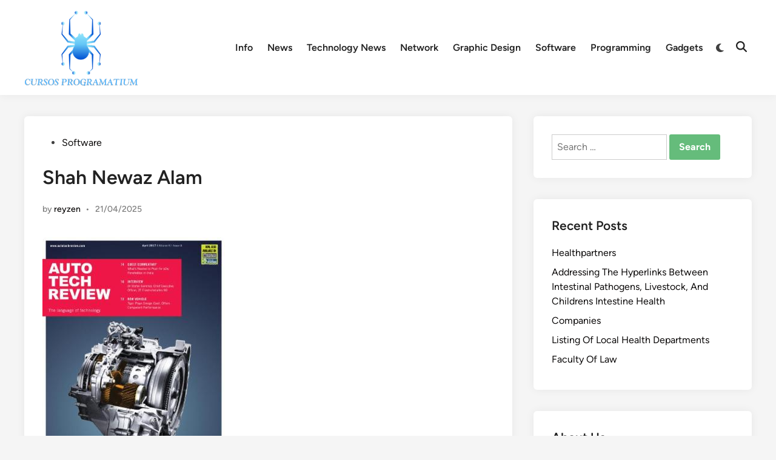

--- FILE ---
content_type: text/html; charset=UTF-8
request_url: https://cursos-programatium.com/shah-newaz-alam.html
body_size: 18957
content:
<!doctype html><html lang="en-US" prefix="og: https://ogp.me/ns#"><head><script data-no-optimize="1">var litespeed_docref=sessionStorage.getItem("litespeed_docref");litespeed_docref&&(Object.defineProperty(document,"referrer",{get:function(){return litespeed_docref}}),sessionStorage.removeItem("litespeed_docref"));</script> <meta charset="UTF-8"><meta name="viewport" content="width=device-width, initial-scale=1"><link rel="profile" href="https://gmpg.org/xfn/11"><title>Shah Newaz Alam - CP</title><meta name="description" content="In a time when persons are addicted to know-how, males of science announced that we are going to enter a time interval of solar storms that would trigger"/><meta name="robots" content="index, follow, max-snippet:-1, max-video-preview:-1, max-image-preview:large"/><link rel="canonical" href="https://cursos-programatium.com/shah-newaz-alam.html" /><meta property="og:locale" content="en_US" /><meta property="og:type" content="article" /><meta property="og:title" content="Shah Newaz Alam - CP" /><meta property="og:description" content="In a time when persons are addicted to know-how, males of science announced that we are going to enter a time interval of solar storms that would trigger" /><meta property="og:url" content="https://cursos-programatium.com/shah-newaz-alam.html" /><meta property="og:site_name" content="CP" /><meta property="article:tag" content="newaz" /><meta property="article:section" content="Software" /><meta property="og:image" content="https://cursos-programatium.com/wp-content/uploads/2023/09/180417091030_Auto_Tech_Review_-_April_2017.jpg" /><meta property="og:image:secure_url" content="https://cursos-programatium.com/wp-content/uploads/2023/09/180417091030_Auto_Tech_Review_-_April_2017.jpg" /><meta property="og:image:width" content="301" /><meta property="og:image:height" content="400" /><meta property="og:image:alt" content="&lt;h1&gt;Shah Newaz Alam&lt;/h1&gt;" /><meta property="og:image:type" content="image/jpeg" /><meta property="article:published_time" content="2025-04-21T13:55:50+07:00" /><meta name="twitter:card" content="summary_large_image" /><meta name="twitter:title" content="Shah Newaz Alam - CP" /><meta name="twitter:description" content="In a time when persons are addicted to know-how, males of science announced that we are going to enter a time interval of solar storms that would trigger" /><meta name="twitter:image" content="https://cursos-programatium.com/wp-content/uploads/2023/09/180417091030_Auto_Tech_Review_-_April_2017.jpg" /><meta name="twitter:label1" content="Written by" /><meta name="twitter:data1" content="reyzen" /><meta name="twitter:label2" content="Time to read" /><meta name="twitter:data2" content="2 minutes" /> <script type="application/ld+json" class="rank-math-schema-pro">{"@context":"https://schema.org","@graph":[{"@type":["Person","Organization"],"@id":"https://cursos-programatium.com/#person","name":"GH","logo":{"@type":"ImageObject","@id":"https://cursos-programatium.com/#logo","url":"https://cursos-programatium.com/wp-content/uploads/2025/02/cropped-cursos-programatium-150x127.png","contentUrl":"https://cursos-programatium.com/wp-content/uploads/2025/02/cropped-cursos-programatium-150x127.png","caption":"GH","inLanguage":"en-US"},"image":{"@type":"ImageObject","@id":"https://cursos-programatium.com/#logo","url":"https://cursos-programatium.com/wp-content/uploads/2025/02/cropped-cursos-programatium-150x127.png","contentUrl":"https://cursos-programatium.com/wp-content/uploads/2025/02/cropped-cursos-programatium-150x127.png","caption":"GH","inLanguage":"en-US"}},{"@type":"WebSite","@id":"https://cursos-programatium.com/#website","url":"https://cursos-programatium.com","name":"GH","publisher":{"@id":"https://cursos-programatium.com/#person"},"inLanguage":"en-US"},{"@type":"ImageObject","@id":"https://cursos-programatium.com/wp-content/uploads/2023/09/180417091030_Auto_Tech_Review_-_April_2017.jpg","url":"https://cursos-programatium.com/wp-content/uploads/2023/09/180417091030_Auto_Tech_Review_-_April_2017.jpg","width":"301","height":"400","inLanguage":"en-US"},{"@type":"WebPage","@id":"https://cursos-programatium.com/shah-newaz-alam.html#webpage","url":"https://cursos-programatium.com/shah-newaz-alam.html","name":"Shah Newaz Alam - CP","datePublished":"2025-04-21T13:55:50+07:00","dateModified":"2025-04-21T13:55:50+07:00","isPartOf":{"@id":"https://cursos-programatium.com/#website"},"primaryImageOfPage":{"@id":"https://cursos-programatium.com/wp-content/uploads/2023/09/180417091030_Auto_Tech_Review_-_April_2017.jpg"},"inLanguage":"en-US"},{"@type":"Person","@id":"https://cursos-programatium.com/author/reyzen","name":"reyzen","url":"https://cursos-programatium.com/author/reyzen","image":{"@type":"ImageObject","@id":"https://secure.gravatar.com/avatar/e9173cbd5af5c4be24e31a6c1af47462bd7e1546408d3c7d6bd70cbd9ae51842?s=96&amp;d=mm&amp;r=g","url":"https://secure.gravatar.com/avatar/e9173cbd5af5c4be24e31a6c1af47462bd7e1546408d3c7d6bd70cbd9ae51842?s=96&amp;d=mm&amp;r=g","caption":"reyzen","inLanguage":"en-US"}},{"@type":"BlogPosting","headline":"Shah Newaz Alam - CP","datePublished":"2025-04-21T13:55:50+07:00","dateModified":"2025-04-21T13:55:50+07:00","articleSection":"Software","author":{"@id":"https://cursos-programatium.com/author/reyzen","name":"reyzen"},"publisher":{"@id":"https://cursos-programatium.com/#person"},"description":"In a time when persons are addicted to know-how, males of science announced that we are going to enter a time interval of solar storms that would trigger","name":"Shah Newaz Alam - CP","@id":"https://cursos-programatium.com/shah-newaz-alam.html#richSnippet","isPartOf":{"@id":"https://cursos-programatium.com/shah-newaz-alam.html#webpage"},"image":{"@id":"https://cursos-programatium.com/wp-content/uploads/2023/09/180417091030_Auto_Tech_Review_-_April_2017.jpg"},"inLanguage":"en-US","mainEntityOfPage":{"@id":"https://cursos-programatium.com/shah-newaz-alam.html#webpage"}}]}</script> <link rel="alternate" type="application/rss+xml" title="CP &raquo; Feed" href="https://cursos-programatium.com/feed" /><link rel="alternate" title="oEmbed (JSON)" type="application/json+oembed" href="https://cursos-programatium.com/wp-json/oembed/1.0/embed?url=https%3A%2F%2Fcursos-programatium.com%2Fshah-newaz-alam.html" /><link rel="alternate" title="oEmbed (XML)" type="text/xml+oembed" href="https://cursos-programatium.com/wp-json/oembed/1.0/embed?url=https%3A%2F%2Fcursos-programatium.com%2Fshah-newaz-alam.html&#038;format=xml" /><style id='wp-img-auto-sizes-contain-inline-css'>img:is([sizes=auto i],[sizes^="auto," i]){contain-intrinsic-size:3000px 1500px}
/*# sourceURL=wp-img-auto-sizes-contain-inline-css */</style><link data-optimized="2" rel="stylesheet" href="https://cursos-programatium.com/wp-content/litespeed/css/e6cceecc6505f77b446f7aff95712c0a.css?ver=3a68b" /><style id='wp-emoji-styles-inline-css'>img.wp-smiley, img.emoji {
		display: inline !important;
		border: none !important;
		box-shadow: none !important;
		height: 1em !important;
		width: 1em !important;
		margin: 0 0.07em !important;
		vertical-align: -0.1em !important;
		background: none !important;
		padding: 0 !important;
	}
/*# sourceURL=wp-emoji-styles-inline-css */</style><style id='wp-block-tag-cloud-inline-css'>.wp-block-tag-cloud{box-sizing:border-box}.wp-block-tag-cloud.aligncenter{justify-content:center;text-align:center}.wp-block-tag-cloud a{display:inline-block;margin-right:5px}.wp-block-tag-cloud span{display:inline-block;margin-left:5px;text-decoration:none}:root :where(.wp-block-tag-cloud.is-style-outline){display:flex;flex-wrap:wrap;gap:1ch}:root :where(.wp-block-tag-cloud.is-style-outline a){border:1px solid;font-size:unset!important;margin-right:0;padding:1ch 2ch;text-decoration:none!important}
/*# sourceURL=https://cursos-programatium.com/wp-includes/blocks/tag-cloud/style.min.css */</style><style id='global-styles-inline-css'>:root{--wp--preset--aspect-ratio--square: 1;--wp--preset--aspect-ratio--4-3: 4/3;--wp--preset--aspect-ratio--3-4: 3/4;--wp--preset--aspect-ratio--3-2: 3/2;--wp--preset--aspect-ratio--2-3: 2/3;--wp--preset--aspect-ratio--16-9: 16/9;--wp--preset--aspect-ratio--9-16: 9/16;--wp--preset--color--black: #000000;--wp--preset--color--cyan-bluish-gray: #abb8c3;--wp--preset--color--white: #ffffff;--wp--preset--color--pale-pink: #f78da7;--wp--preset--color--vivid-red: #cf2e2e;--wp--preset--color--luminous-vivid-orange: #ff6900;--wp--preset--color--luminous-vivid-amber: #fcb900;--wp--preset--color--light-green-cyan: #7bdcb5;--wp--preset--color--vivid-green-cyan: #00d084;--wp--preset--color--pale-cyan-blue: #8ed1fc;--wp--preset--color--vivid-cyan-blue: #0693e3;--wp--preset--color--vivid-purple: #9b51e0;--wp--preset--gradient--vivid-cyan-blue-to-vivid-purple: linear-gradient(135deg,rgb(6,147,227) 0%,rgb(155,81,224) 100%);--wp--preset--gradient--light-green-cyan-to-vivid-green-cyan: linear-gradient(135deg,rgb(122,220,180) 0%,rgb(0,208,130) 100%);--wp--preset--gradient--luminous-vivid-amber-to-luminous-vivid-orange: linear-gradient(135deg,rgb(252,185,0) 0%,rgb(255,105,0) 100%);--wp--preset--gradient--luminous-vivid-orange-to-vivid-red: linear-gradient(135deg,rgb(255,105,0) 0%,rgb(207,46,46) 100%);--wp--preset--gradient--very-light-gray-to-cyan-bluish-gray: linear-gradient(135deg,rgb(238,238,238) 0%,rgb(169,184,195) 100%);--wp--preset--gradient--cool-to-warm-spectrum: linear-gradient(135deg,rgb(74,234,220) 0%,rgb(151,120,209) 20%,rgb(207,42,186) 40%,rgb(238,44,130) 60%,rgb(251,105,98) 80%,rgb(254,248,76) 100%);--wp--preset--gradient--blush-light-purple: linear-gradient(135deg,rgb(255,206,236) 0%,rgb(152,150,240) 100%);--wp--preset--gradient--blush-bordeaux: linear-gradient(135deg,rgb(254,205,165) 0%,rgb(254,45,45) 50%,rgb(107,0,62) 100%);--wp--preset--gradient--luminous-dusk: linear-gradient(135deg,rgb(255,203,112) 0%,rgb(199,81,192) 50%,rgb(65,88,208) 100%);--wp--preset--gradient--pale-ocean: linear-gradient(135deg,rgb(255,245,203) 0%,rgb(182,227,212) 50%,rgb(51,167,181) 100%);--wp--preset--gradient--electric-grass: linear-gradient(135deg,rgb(202,248,128) 0%,rgb(113,206,126) 100%);--wp--preset--gradient--midnight: linear-gradient(135deg,rgb(2,3,129) 0%,rgb(40,116,252) 100%);--wp--preset--font-size--small: 13px;--wp--preset--font-size--medium: 20px;--wp--preset--font-size--large: 36px;--wp--preset--font-size--x-large: 42px;--wp--preset--spacing--20: 0.44rem;--wp--preset--spacing--30: 0.67rem;--wp--preset--spacing--40: 1rem;--wp--preset--spacing--50: 1.5rem;--wp--preset--spacing--60: 2.25rem;--wp--preset--spacing--70: 3.38rem;--wp--preset--spacing--80: 5.06rem;--wp--preset--shadow--natural: 6px 6px 9px rgba(0, 0, 0, 0.2);--wp--preset--shadow--deep: 12px 12px 50px rgba(0, 0, 0, 0.4);--wp--preset--shadow--sharp: 6px 6px 0px rgba(0, 0, 0, 0.2);--wp--preset--shadow--outlined: 6px 6px 0px -3px rgb(255, 255, 255), 6px 6px rgb(0, 0, 0);--wp--preset--shadow--crisp: 6px 6px 0px rgb(0, 0, 0);}:where(.is-layout-flex){gap: 0.5em;}:where(.is-layout-grid){gap: 0.5em;}body .is-layout-flex{display: flex;}.is-layout-flex{flex-wrap: wrap;align-items: center;}.is-layout-flex > :is(*, div){margin: 0;}body .is-layout-grid{display: grid;}.is-layout-grid > :is(*, div){margin: 0;}:where(.wp-block-columns.is-layout-flex){gap: 2em;}:where(.wp-block-columns.is-layout-grid){gap: 2em;}:where(.wp-block-post-template.is-layout-flex){gap: 1.25em;}:where(.wp-block-post-template.is-layout-grid){gap: 1.25em;}.has-black-color{color: var(--wp--preset--color--black) !important;}.has-cyan-bluish-gray-color{color: var(--wp--preset--color--cyan-bluish-gray) !important;}.has-white-color{color: var(--wp--preset--color--white) !important;}.has-pale-pink-color{color: var(--wp--preset--color--pale-pink) !important;}.has-vivid-red-color{color: var(--wp--preset--color--vivid-red) !important;}.has-luminous-vivid-orange-color{color: var(--wp--preset--color--luminous-vivid-orange) !important;}.has-luminous-vivid-amber-color{color: var(--wp--preset--color--luminous-vivid-amber) !important;}.has-light-green-cyan-color{color: var(--wp--preset--color--light-green-cyan) !important;}.has-vivid-green-cyan-color{color: var(--wp--preset--color--vivid-green-cyan) !important;}.has-pale-cyan-blue-color{color: var(--wp--preset--color--pale-cyan-blue) !important;}.has-vivid-cyan-blue-color{color: var(--wp--preset--color--vivid-cyan-blue) !important;}.has-vivid-purple-color{color: var(--wp--preset--color--vivid-purple) !important;}.has-black-background-color{background-color: var(--wp--preset--color--black) !important;}.has-cyan-bluish-gray-background-color{background-color: var(--wp--preset--color--cyan-bluish-gray) !important;}.has-white-background-color{background-color: var(--wp--preset--color--white) !important;}.has-pale-pink-background-color{background-color: var(--wp--preset--color--pale-pink) !important;}.has-vivid-red-background-color{background-color: var(--wp--preset--color--vivid-red) !important;}.has-luminous-vivid-orange-background-color{background-color: var(--wp--preset--color--luminous-vivid-orange) !important;}.has-luminous-vivid-amber-background-color{background-color: var(--wp--preset--color--luminous-vivid-amber) !important;}.has-light-green-cyan-background-color{background-color: var(--wp--preset--color--light-green-cyan) !important;}.has-vivid-green-cyan-background-color{background-color: var(--wp--preset--color--vivid-green-cyan) !important;}.has-pale-cyan-blue-background-color{background-color: var(--wp--preset--color--pale-cyan-blue) !important;}.has-vivid-cyan-blue-background-color{background-color: var(--wp--preset--color--vivid-cyan-blue) !important;}.has-vivid-purple-background-color{background-color: var(--wp--preset--color--vivid-purple) !important;}.has-black-border-color{border-color: var(--wp--preset--color--black) !important;}.has-cyan-bluish-gray-border-color{border-color: var(--wp--preset--color--cyan-bluish-gray) !important;}.has-white-border-color{border-color: var(--wp--preset--color--white) !important;}.has-pale-pink-border-color{border-color: var(--wp--preset--color--pale-pink) !important;}.has-vivid-red-border-color{border-color: var(--wp--preset--color--vivid-red) !important;}.has-luminous-vivid-orange-border-color{border-color: var(--wp--preset--color--luminous-vivid-orange) !important;}.has-luminous-vivid-amber-border-color{border-color: var(--wp--preset--color--luminous-vivid-amber) !important;}.has-light-green-cyan-border-color{border-color: var(--wp--preset--color--light-green-cyan) !important;}.has-vivid-green-cyan-border-color{border-color: var(--wp--preset--color--vivid-green-cyan) !important;}.has-pale-cyan-blue-border-color{border-color: var(--wp--preset--color--pale-cyan-blue) !important;}.has-vivid-cyan-blue-border-color{border-color: var(--wp--preset--color--vivid-cyan-blue) !important;}.has-vivid-purple-border-color{border-color: var(--wp--preset--color--vivid-purple) !important;}.has-vivid-cyan-blue-to-vivid-purple-gradient-background{background: var(--wp--preset--gradient--vivid-cyan-blue-to-vivid-purple) !important;}.has-light-green-cyan-to-vivid-green-cyan-gradient-background{background: var(--wp--preset--gradient--light-green-cyan-to-vivid-green-cyan) !important;}.has-luminous-vivid-amber-to-luminous-vivid-orange-gradient-background{background: var(--wp--preset--gradient--luminous-vivid-amber-to-luminous-vivid-orange) !important;}.has-luminous-vivid-orange-to-vivid-red-gradient-background{background: var(--wp--preset--gradient--luminous-vivid-orange-to-vivid-red) !important;}.has-very-light-gray-to-cyan-bluish-gray-gradient-background{background: var(--wp--preset--gradient--very-light-gray-to-cyan-bluish-gray) !important;}.has-cool-to-warm-spectrum-gradient-background{background: var(--wp--preset--gradient--cool-to-warm-spectrum) !important;}.has-blush-light-purple-gradient-background{background: var(--wp--preset--gradient--blush-light-purple) !important;}.has-blush-bordeaux-gradient-background{background: var(--wp--preset--gradient--blush-bordeaux) !important;}.has-luminous-dusk-gradient-background{background: var(--wp--preset--gradient--luminous-dusk) !important;}.has-pale-ocean-gradient-background{background: var(--wp--preset--gradient--pale-ocean) !important;}.has-electric-grass-gradient-background{background: var(--wp--preset--gradient--electric-grass) !important;}.has-midnight-gradient-background{background: var(--wp--preset--gradient--midnight) !important;}.has-small-font-size{font-size: var(--wp--preset--font-size--small) !important;}.has-medium-font-size{font-size: var(--wp--preset--font-size--medium) !important;}.has-large-font-size{font-size: var(--wp--preset--font-size--large) !important;}.has-x-large-font-size{font-size: var(--wp--preset--font-size--x-large) !important;}
/*# sourceURL=global-styles-inline-css */</style><style id='classic-theme-styles-inline-css'>/*! This file is auto-generated */
.wp-block-button__link{color:#fff;background-color:#32373c;border-radius:9999px;box-shadow:none;text-decoration:none;padding:calc(.667em + 2px) calc(1.333em + 2px);font-size:1.125em}.wp-block-file__button{background:#32373c;color:#fff;text-decoration:none}
/*# sourceURL=/wp-includes/css/classic-themes.min.css */</style> <script type="litespeed/javascript" data-src="https://cursos-programatium.com/wp-includes/js/jquery/jquery.min.js?ver=3.7.1" id="jquery-core-js"></script> <link rel="https://api.w.org/" href="https://cursos-programatium.com/wp-json/" /><link rel="alternate" title="JSON" type="application/json" href="https://cursos-programatium.com/wp-json/wp/v2/posts/3668" /><link rel="EditURI" type="application/rsd+xml" title="RSD" href="https://cursos-programatium.com/xmlrpc.php?rsd" /><meta name="generator" content="WordPress 6.9" /><link rel='shortlink' href='https://cursos-programatium.com/?p=3668' /><style type="text/css" id="hybridmag-custom-css">/* Custom CSS */
            :root {  }</style><link rel="icon" href="https://cursos-programatium.com/wp-content/uploads/2025/02/cursos-programatium-150x150.png" sizes="32x32" /><link rel="icon" href="https://cursos-programatium.com/wp-content/uploads/2025/02/cursos-programatium.png" sizes="192x192" /><link rel="apple-touch-icon" href="https://cursos-programatium.com/wp-content/uploads/2025/02/cursos-programatium.png" /><meta name="msapplication-TileImage" content="https://cursos-programatium.com/wp-content/uploads/2025/02/cursos-programatium.png" /></head><body class="wp-singular post-template-default single single-post postid-3668 single-format-standard wp-custom-logo wp-embed-responsive wp-theme-hybridmag hybridmag-wide hm-cl-sep hm-right-sidebar th-hm-es hm-h-de hm-footer-cols-3"><div id="page" class="site"><a class="skip-link screen-reader-text" href="#primary">Skip to content</a><header id="masthead" class="site-header hide-header-search"><div class="hm-header-inner-wrapper"><div class="hm-header-inner hm-container"><div class="hm-header-inner-left"></div><div class="site-branding-container"><div class="site-logo hm-light-mode-logo">
<a href="https://cursos-programatium.com/" class="custom-logo-link" rel="home"><img data-lazyloaded="1" src="[data-uri]" width="190" height="127" data-src="https://cursos-programatium.com/wp-content/uploads/2025/02/cropped-cursos-programatium.png" class="custom-logo" alt="CP" decoding="async" /></a></div><div class="site-branding"></div></div><nav id="site-navigation" class="main-navigation hm-menu desktop-only"><div class="menu-secondary-menu-container"><ul id="primary-menu" class="menu"><li id="menu-item-10010772" class="menu-item menu-item-type-taxonomy menu-item-object-category menu-item-10010772"><a href="https://cursos-programatium.com/category/info">Info</a></li><li id="menu-item-10010773" class="menu-item menu-item-type-taxonomy menu-item-object-category menu-item-10010773"><a href="https://cursos-programatium.com/category/news">News</a></li><li id="menu-item-10010774" class="menu-item menu-item-type-taxonomy menu-item-object-category menu-item-10010774"><a href="https://cursos-programatium.com/category/technology-news">Technology News</a></li><li id="menu-item-10010775" class="menu-item menu-item-type-taxonomy menu-item-object-category menu-item-10010775"><a href="https://cursos-programatium.com/category/network">Network</a></li><li id="menu-item-10010776" class="menu-item menu-item-type-taxonomy menu-item-object-category menu-item-10010776"><a href="https://cursos-programatium.com/category/graphic-design">Graphic Design</a></li><li id="menu-item-10010777" class="menu-item menu-item-type-taxonomy menu-item-object-category current-post-ancestor current-menu-parent current-post-parent menu-item-10010777"><a href="https://cursos-programatium.com/category/software">Software</a></li><li id="menu-item-10010778" class="menu-item menu-item-type-taxonomy menu-item-object-category menu-item-10010778"><a href="https://cursos-programatium.com/category/programming">Programming</a></li><li id="menu-item-10010779" class="menu-item menu-item-type-taxonomy menu-item-object-category menu-item-10010779"><a href="https://cursos-programatium.com/category/gadgets">Gadgets</a></li></ul></div></nav><div class="hm-header-gadgets"><div class="hm-light-dark-switch">
<button
class="hm-light-dark-toggle"
data-dark-text="Switch to dark mode"
data-light-text="Switch to light mode"
>
<span class="screen-reader-text">Switch to dark mode</span>
<span class="hm-light-icon">
<svg aria-hidden="true" role="img" focusable="false" xmlns="http://www.w3.org/2000/svg" width="1em" height="1em" viewBox="0 0 512 512" class="hm-svg-icon"><path d="M256 0c-13.3 0-24 10.7-24 24l0 64c0 13.3 10.7 24 24 24s24-10.7 24-24l0-64c0-13.3-10.7-24-24-24zm0 400c-13.3 0-24 10.7-24 24l0 64c0 13.3 10.7 24 24 24s24-10.7 24-24l0-64c0-13.3-10.7-24-24-24zM488 280c13.3 0 24-10.7 24-24s-10.7-24-24-24l-64 0c-13.3 0-24 10.7-24 24s10.7 24 24 24l64 0zM112 256c0-13.3-10.7-24-24-24l-64 0c-13.3 0-24 10.7-24 24s10.7 24 24 24l64 0c13.3 0 24-10.7 24-24zM437 108.9c9.4-9.4 9.4-24.6 0-33.9s-24.6-9.4-33.9 0l-45.3 45.3c-9.4 9.4-9.4 24.6 0 33.9s24.6 9.4 33.9 0L437 108.9zM154.2 357.8c-9.4-9.4-24.6-9.4-33.9 0L75 403.1c-9.4 9.4-9.4 24.6 0 33.9s24.6 9.4 33.9 0l45.3-45.3c9.4-9.4 9.4-24.6 0-33.9zM403.1 437c9.4 9.4 24.6 9.4 33.9 0s9.4-24.6 0-33.9l-45.3-45.3c-9.4-9.4-24.6-9.4-33.9 0s-9.4 24.6 0 33.9L403.1 437zM154.2 154.2c9.4-9.4 9.4-24.6 0-33.9L108.9 75c-9.4-9.4-24.6-9.4-33.9 0s-9.4 24.6 0 33.9l45.3 45.3c9.4 9.4 24.6 9.4 33.9 0zM256 368a112 112 0 1 0 0-224 112 112 0 1 0 0 224z"></path></svg>                    </span>
<span class="hm-dark-icon">
<svg aria-hidden="true" role="img" focusable="false" xmlns="http://www.w3.org/2000/svg" width="1em" height="1em" viewBox="0 0 512 512" class="hm-svg-icon"><path d="M223.5 32C100 32 0 132.3 0 256S100 480 223.5 480c60.6 0 115.5-24.2 155.8-63.4c5-4.9 6.3-12.5 3.1-18.7s-10.1-9.7-17-8.5c-9.8 1.7-19.8 2.6-30.1 2.6c-96.9 0-175.5-78.8-175.5-176c0-65.8 36-123.1 89.3-153.3c6.1-3.5 9.2-10.5 7.7-17.3s-7.3-11.9-14.3-12.5c-6.3-.5-12.6-.8-19-.8z" /></svg>                    </span>
</button></div><div class="hm-search-container">
<button
class="hm-search-toggle"
aria-expanded="false"
data-open-text="Open Search"
data-close-text="Close Search"
>
<span class="screen-reader-text">Open Search</span>
<span class="hm-search-icon"><svg aria-hidden="true" role="img" focusable="false" xmlns="http://www.w3.org/2000/svg" width="1em" height="1em" viewbox="0 0 512 512" class="hm-svg-icon"><path d="M416 208c0 45.9-14.9 88.3-40 122.7L502.6 457.4c12.5 12.5 12.5 32.8 0 45.3s-32.8 12.5-45.3 0L330.7 376c-34.4 25.2-76.8 40-122.7 40C93.1 416 0 322.9 0 208S93.1 0 208 0S416 93.1 416 208zM208 352a144 144 0 1 0 0-288 144 144 0 1 0 0 288z" /></svg></span>
<span class="hm-close-icon"><svg aria-hidden="true" role="img" focusable="false" xmlns="http://www.w3.org/2000/svg" width="1em" height="1em" viewBox="0 0 384 512" class="hm-svg-icon"><path d="M342.6 150.6c12.5-12.5 12.5-32.8 0-45.3s-32.8-12.5-45.3 0L192 210.7 86.6 105.4c-12.5-12.5-32.8-12.5-45.3 0s-12.5 32.8 0 45.3L146.7 256 41.4 361.4c-12.5 12.5-12.5 32.8 0 45.3s32.8 12.5 45.3 0L192 301.3 297.4 406.6c12.5 12.5 32.8 12.5 45.3 0s12.5-32.8 0-45.3L237.3 256 342.6 150.6z" /></svg></span>
</button><div class="hm-search-box" aria-expanded="false"><form role="search" method="get" class="search-form" action="https://cursos-programatium.com/">
<label>
<span class="screen-reader-text">Search for:</span>
<input type="search" class="search-field" placeholder="Search &hellip;" value="" name="s" />
</label>
<input type="submit" class="search-submit" value="Search" /></form></div></div></div><div class="hm-header-inner-right"></div>
<button class="hm-mobile-menu-toggle">
<span class="screen-reader-text">Main Menu</span>
<svg aria-hidden="true" role="img" focusable="false" xmlns="http://www.w3.org/2000/svg" width="1em" height="1em" viewBox="0 0 448 512" class="hm-svg-icon"><path d="M0 96C0 78.3 14.3 64 32 64H416c17.7 0 32 14.3 32 32s-14.3 32-32 32H32C14.3 128 0 113.7 0 96zM0 256c0-17.7 14.3-32 32-32H416c17.7 0 32 14.3 32 32s-14.3 32-32 32H32c-17.7 0-32-14.3-32-32zM448 416c0 17.7-14.3 32-32 32H32c-17.7 0-32-14.3-32-32s14.3-32 32-32H416c17.7 0 32 14.3 32 32z" /></svg>        </button></div></div></header><div id="content" class="site-content"><div class="content-area hm-container"><main id="primary" class="site-main"><article id="post-3668" class="post-3668 post type-post status-publish format-standard has-post-thumbnail hentry category-software tag-newaz hm-entry-single"><header class="entry-header">
<span class="cat-links"><span class="screen-reader-text">Posted in</span><ul class="post-categories"><li><a href="https://cursos-programatium.com/category/software" class="cat-1309" rel="category" >Software</a></li></ul></span><h1 class="entry-title"><h1>Shah Newaz Alam</h1></h1><div class="entry-meta"><span class="byline">by <span class="author vcard"><a class="url fn n" href="https://cursos-programatium.com/author/reyzen">reyzen</a></span></span><span class="hm-meta-sep">•</span><span class="posted-on"><a href="https://cursos-programatium.com/shah-newaz-alam.html" rel="bookmark"><time class="entry-date published updated" datetime="2025-04-21T13:55:50+07:00">21/04/2025</time></a></span></div></header><div class="post-thumbnail">
<img data-lazyloaded="1" src="[data-uri]" width="301" height="400" data-src="https://cursos-programatium.com/wp-content/uploads/2023/09/180417091030_Auto_Tech_Review_-_April_2017.jpg" class="attachment-hybridmag-featured-image size-hybridmag-featured-image wp-post-image" alt="" decoding="async" fetchpriority="high" data-srcset="https://cursos-programatium.com/wp-content/uploads/2023/09/180417091030_Auto_Tech_Review_-_April_2017.jpg 301w, https://cursos-programatium.com/wp-content/uploads/2023/09/180417091030_Auto_Tech_Review_-_April_2017-226x300.jpg 226w" data-sizes="(max-width: 301px) 100vw, 301px" /></div><div class="entry-content"><p><img data-lazyloaded="1" src="[data-uri]" decoding="async" class='aligncenter' style='display: block;margin-left:auto;margin-right:auto;' data-src="https://www.telegraph.co.uk/content/dam/technology/2017/05/18/First-telegraph_1_trans_NvBQzQNjv4BqEzw5OF8VsBey80ir11mphji-T4priTdNmLS_IH9bcaA.jpg" width="1007px" alt="technology articles"><br />In a time when persons are addicted to know-how, males of science announced that we are going to enter a time interval of solar storms that would trigger international chaos. Internet apps allow companies to automate their various time consuming and repetitive administration duties and gives them extra time to focus on a lot important business issues. Now with digital cameras, the photographs can last a lifetime. With the ability to rapidly share and course of info, and effectively perform in-depth research, most of us may surprise how businesses ever managed without the existence of the computer and the web.</p><p>Find out all about this job as a career choice in our articles. That is the place you will find know-how management &#8211; at the place where business and know-how intersect. A senior software developer, Anju&#8217;s profile is a compilation of articles which might be mainly to do with science, know-how, animals, leisure, and recipes.</p><p>With using their netbooks or cellular devices and an effective connection, a worker can simply focus on issues referring to business with a coworker as he takes the train dwelling. Each individual could be part of the virtual world by way of the Web and its know-how.</p><p>With a robust technical background, he has written a justifiable share of articles on know-how. The articles included herein relate to career choices and job opportunities. This is one reason why many consumers who&#8217;re in search of the real low down on expertise products and gadgets start looking for new know-how articles as an alternative of blogs.</p><p>With the variation of technological gadgets, the enterprise to enterprise communication is more strong and effective than ever. Your job description might embody everything from establishing a business plan to overseeing community safety to directing Internet operations.<br />It is without doubt one of the most effective platforms for communication and the largest base of data present immediately. As well as, expertise ensures clarity, in each audio and visual techniques, thus one can get pleasure from every space of communication.</p><h2>Information Storage</h2><p>We live sooner or later and there are new units, devices and smart computer systems coming virtually each day of our lives. The growth of e-commerce and Wi-Fi has created wonderful job opportunities for those who can handle enterprise and technology successfully. So technology has brought this alteration within the artwork employees to show their skills and talent to people from anyplace on this planet.</p><p>In today&#8217;s quick-paced world, technology is a lifestyle, and as a way to sustain, it&#8217;s essential to bear in mind. The event of excessive know-how together with pc know-how&#8217;s Web and the phone has helped conquer communication barriers and bridge the gap between individuals all around the world.</p><div style='text-align:center'></div><p></p><h2>The Rise Of Technology</h2><p>Expertise has created a myriad of the way of communicating simply and efficiently. Know-how refers the information and utilization of instruments, techniques and programs in order to serve a bigger objective like solving problems or making life simpler and higher. Net apps can help companies in staying related with their prospects and gives them with a much better and efficient communication link.</p><p>So, artists determined to current their art online with the help of web. Effective Functions: This are highly effective in managing numerous elements of a enterprise. Environmental science deals with the research of various techniques of the ecosystem, in addition to understanding the impact of human activities.</p></div><footer class="entry-footer"><div class="hm-tag-list"><span class="hm-tagged">Tagged</span><span class="tags-links hm-tags-links"><a href="https://cursos-programatium.com/tag/newaz" rel="tag">newaz</a></span></div></footer><div class="hm-author-bio"><div class="hm-author-image">
<a href="https://cursos-programatium.com/author/reyzen" rel="author">
<img data-lazyloaded="1" src="[data-uri]" alt='' data-src='https://secure.gravatar.com/avatar/e9173cbd5af5c4be24e31a6c1af47462bd7e1546408d3c7d6bd70cbd9ae51842?s=80&#038;d=mm&#038;r=g' data-srcset='https://secure.gravatar.com/avatar/e9173cbd5af5c4be24e31a6c1af47462bd7e1546408d3c7d6bd70cbd9ae51842?s=160&#038;d=mm&#038;r=g 2x' class='avatar avatar-80 photo' height='80' width='80' decoding='async'/>            </a></div><div class="hm-author-content"><div class="hm-author-name"><a href="https://cursos-programatium.com/author/reyzen" rel="author">reyzen</a></div><div class="hm-author-description"></div>
<a class="hm-author-link" href="https://cursos-programatium.com/author/reyzen" rel="author">
More by reyzen        </a></div></div></article><nav class="navigation post-navigation" aria-label="Posts"><h2 class="screen-reader-text">Post navigation</h2><div class="nav-links"><div class="nav-previous"><a href="https://cursos-programatium.com/the-future-of-healthcare-2.html" rel="prev"><span class="posts-nav-text" aria-hidden="true">Previous Article</span> <span class="screen-reader-text">Previous article:</span> <br/><span class="post-title"><h1>The Future Of Healthcare</h1></span></a></div><div class="nav-next"><a href="https://cursos-programatium.com/benefits-of-future-technology.html" rel="next"><span class="posts-nav-text" aria-hidden="true">Next Article</span> <span class="screen-reader-text">Next article:</span> <br/><span class="post-title"><h1>Benefits Of Future Technology</h1></span></a></div></div></nav></main><aside id="secondary" class="widget-area"><section id="search-2" class="widget widget_search"><form role="search" method="get" class="search-form" action="https://cursos-programatium.com/">
<label>
<span class="screen-reader-text">Search for:</span>
<input type="search" class="search-field" placeholder="Search &hellip;" value="" name="s" />
</label>
<input type="submit" class="search-submit" value="Search" /></form></section><section id="recent-posts-2" class="widget widget_recent_entries"><h2 class="widget-title">Recent Posts</h2><ul><li>
<a href="https://cursos-programatium.com/healthpartners-2.html">Healthpartners</a></li><li>
<a href="https://cursos-programatium.com/addressing-the-hyperlinks-between-intestinal-pathogens-livestock-and-childrens-intestine-health.html">Addressing The Hyperlinks Between Intestinal Pathogens, Livestock, And Childrens Intestine Health</a></li><li>
<a href="https://cursos-programatium.com/companies.html">Companies</a></li><li>
<a href="https://cursos-programatium.com/listing-of-local-health-departments.html">Listing Of Local Health Departments</a></li><li>
<a href="https://cursos-programatium.com/faculty-of-law.html">Faculty Of Law</a></li></ul></section><section id="nav_menu-2" class="widget widget_nav_menu"><h2 class="widget-title">About Us</h2><div class="menu-about-us-container"><ul id="menu-about-us" class="menu"><li id="menu-item-10094" class="menu-item menu-item-type-post_type menu-item-object-page menu-item-10094"><a href="https://cursos-programatium.com/sitemap">Sitemap</a></li><li id="menu-item-10095" class="menu-item menu-item-type-post_type menu-item-object-page menu-item-10095"><a href="https://cursos-programatium.com/disclosure-policy">Disclosure Policy</a></li><li id="menu-item-10096" class="menu-item menu-item-type-post_type menu-item-object-page menu-item-10096"><a href="https://cursos-programatium.com/contact-us">Contact Us</a></li></ul></div></section><section id="block-3" class="widget widget_block widget_tag_cloud"><p class="wp-block-tag-cloud"><a href="https://cursos-programatium.com/tag/about" class="tag-cloud-link tag-link-177 tag-link-position-1" style="font-size: 8.6034482758621pt;" aria-label="about (15 items)">about</a>
<a href="https://cursos-programatium.com/tag/articles" class="tag-cloud-link tag-link-73 tag-link-position-2" style="font-size: 12.344827586207pt;" aria-label="articles (31 items)">articles</a>
<a href="https://cursos-programatium.com/tag/automotive" class="tag-cloud-link tag-link-323 tag-link-position-3" style="font-size: 12.344827586207pt;" aria-label="automotive (31 items)">automotive</a>
<a href="https://cursos-programatium.com/tag/beauty" class="tag-cloud-link tag-link-334 tag-link-position-4" style="font-size: 8pt;" aria-label="Beauty (13 items)">Beauty</a>
<a href="https://cursos-programatium.com/tag/business" class="tag-cloud-link tag-link-320 tag-link-position-5" style="font-size: 19.586206896552pt;" aria-label="business (129 items)">business</a>
<a href="https://cursos-programatium.com/tag/college" class="tag-cloud-link tag-link-326 tag-link-position-6" style="font-size: 11.741379310345pt;" aria-label="college (28 items)">college</a>
<a href="https://cursos-programatium.com/tag/computer" class="tag-cloud-link tag-link-94 tag-link-position-7" style="font-size: 10.051724137931pt;" aria-label="computer (20 items)">computer</a>
<a href="https://cursos-programatium.com/tag/definition" class="tag-cloud-link tag-link-194 tag-link-position-8" style="font-size: 8.3620689655172pt;" aria-label="definition (14 items)">definition</a>
<a href="https://cursos-programatium.com/tag/education" class="tag-cloud-link tag-link-331 tag-link-position-9" style="font-size: 13.551724137931pt;" aria-label="education (40 items)">education</a>
<a href="https://cursos-programatium.com/tag/estate" class="tag-cloud-link tag-link-451 tag-link-position-10" style="font-size: 12.706896551724pt;" aria-label="estate (34 items)">estate</a>
<a href="https://cursos-programatium.com/tag/evaluation" class="tag-cloud-link tag-link-281 tag-link-position-11" style="font-size: 8.3620689655172pt;" aria-label="evaluation (14 items)">evaluation</a>
<a href="https://cursos-programatium.com/tag/expertise" class="tag-cloud-link tag-link-75 tag-link-position-12" style="font-size: 17.655172413793pt;" aria-label="expertise (88 items)">expertise</a>
<a href="https://cursos-programatium.com/tag/faculty" class="tag-cloud-link tag-link-441 tag-link-position-13" style="font-size: 8pt;" aria-label="faculty (13 items)">faculty</a>
<a href="https://cursos-programatium.com/tag/fashion" class="tag-cloud-link tag-link-362 tag-link-position-14" style="font-size: 13.793103448276pt;" aria-label="fashion (42 items)">fashion</a>
<a href="https://cursos-programatium.com/tag/fashionable" class="tag-cloud-link tag-link-215 tag-link-position-15" style="font-size: 8.9655172413793pt;" aria-label="fashionable (16 items)">fashionable</a>
<a href="https://cursos-programatium.com/tag/future" class="tag-cloud-link tag-link-258 tag-link-position-16" style="font-size: 11.137931034483pt;" aria-label="future (25 items)">future</a>
<a href="https://cursos-programatium.com/tag/hardware" class="tag-cloud-link tag-link-142 tag-link-position-17" style="font-size: 13.672413793103pt;" aria-label="hardware (41 items)">hardware</a>
<a href="https://cursos-programatium.com/tag/headlines" class="tag-cloud-link tag-link-357 tag-link-position-18" style="font-size: 8.9655172413793pt;" aria-label="headlines (16 items)">headlines</a>
<a href="https://cursos-programatium.com/tag/health" class="tag-cloud-link tag-link-184 tag-link-position-19" style="font-size: 17.775862068966pt;" aria-label="health (90 items)">health</a>
<a href="https://cursos-programatium.com/tag/house" class="tag-cloud-link tag-link-425 tag-link-position-20" style="font-size: 11.98275862069pt;" aria-label="house (29 items)">house</a>
<a href="https://cursos-programatium.com/tag/ideas" class="tag-cloud-link tag-link-367 tag-link-position-21" style="font-size: 10.534482758621pt;" aria-label="ideas (22 items)">ideas</a>
<a href="https://cursos-programatium.com/tag/improvement" class="tag-cloud-link tag-link-120 tag-link-position-22" style="font-size: 12.344827586207pt;" aria-label="improvement (31 items)">improvement</a>
<a href="https://cursos-programatium.com/tag/industry" class="tag-cloud-link tag-link-328 tag-link-position-23" style="font-size: 8.9655172413793pt;" aria-label="industry (16 items)">industry</a>
<a href="https://cursos-programatium.com/tag/information" class="tag-cloud-link tag-link-197 tag-link-position-24" style="font-size: 13.551724137931pt;" aria-label="information (40 items)">information</a>
<a href="https://cursos-programatium.com/tag/jewellery" class="tag-cloud-link tag-link-1699 tag-link-position-25" style="font-size: 9.5689655172414pt;" aria-label="jewellery (18 items)">jewellery</a>
<a href="https://cursos-programatium.com/tag/knowhow" class="tag-cloud-link tag-link-97 tag-link-position-26" style="font-size: 17.051724137931pt;" aria-label="knowhow (79 items)">knowhow</a>
<a href="https://cursos-programatium.com/tag/laptop" class="tag-cloud-link tag-link-234 tag-link-position-27" style="font-size: 11.379310344828pt;" aria-label="laptop (26 items)">laptop</a>
<a href="https://cursos-programatium.com/tag/latest" class="tag-cloud-link tag-link-254 tag-link-position-28" style="font-size: 15pt;" aria-label="latest (53 items)">latest</a>
<a href="https://cursos-programatium.com/tag/leisure" class="tag-cloud-link tag-link-373 tag-link-position-29" style="font-size: 11.620689655172pt;" aria-label="leisure (27 items)">leisure</a>
<a href="https://cursos-programatium.com/tag/market" class="tag-cloud-link tag-link-1005 tag-link-position-30" style="font-size: 8.3620689655172pt;" aria-label="market (14 items)">market</a>
<a href="https://cursos-programatium.com/tag/media" class="tag-cloud-link tag-link-437 tag-link-position-31" style="font-size: 8pt;" aria-label="media (13 items)">media</a>
<a href="https://cursos-programatium.com/tag/modern" class="tag-cloud-link tag-link-100 tag-link-position-32" style="font-size: 8.3620689655172pt;" aria-label="modern (14 items)">modern</a>
<a href="https://cursos-programatium.com/tag/newest" class="tag-cloud-link tag-link-691 tag-link-position-33" style="font-size: 13.672413793103pt;" aria-label="newest (41 items)">newest</a>
<a href="https://cursos-programatium.com/tag/online" class="tag-cloud-link tag-link-336 tag-link-position-34" style="font-size: 15.965517241379pt;" aria-label="online (63 items)">online</a>
<a href="https://cursos-programatium.com/tag/science" class="tag-cloud-link tag-link-72 tag-link-position-35" style="font-size: 15.844827586207pt;" aria-label="science (62 items)">science</a>
<a href="https://cursos-programatium.com/tag/small" class="tag-cloud-link tag-link-407 tag-link-position-36" style="font-size: 8.9655172413793pt;" aria-label="small (16 items)">small</a>
<a href="https://cursos-programatium.com/tag/social" class="tag-cloud-link tag-link-211 tag-link-position-37" style="font-size: 8.6034482758621pt;" aria-label="social (15 items)">social</a>
<a href="https://cursos-programatium.com/tag/sports" class="tag-cloud-link tag-link-262 tag-link-position-38" style="font-size: 8.3620689655172pt;" aria-label="sports (14 items)">sports</a>
<a href="https://cursos-programatium.com/tag/technology" class="tag-cloud-link tag-link-82 tag-link-position-39" style="font-size: 22pt;" aria-label="technology (202 items)">technology</a>
<a href="https://cursos-programatium.com/tag/trade" class="tag-cloud-link tag-link-273 tag-link-position-40" style="font-size: 8.9655172413793pt;" aria-label="trade (16 items)">trade</a>
<a href="https://cursos-programatium.com/tag/travel" class="tag-cloud-link tag-link-356 tag-link-position-41" style="font-size: 14.155172413793pt;" aria-label="travel (45 items)">travel</a>
<a href="https://cursos-programatium.com/tag/trendy" class="tag-cloud-link tag-link-217 tag-link-position-42" style="font-size: 8.9655172413793pt;" aria-label="trendy (16 items)">trendy</a>
<a href="https://cursos-programatium.com/tag/university" class="tag-cloud-link tag-link-442 tag-link-position-43" style="font-size: 8pt;" aria-label="university (13 items)">university</a>
<a href="https://cursos-programatium.com/tag/updates" class="tag-cloud-link tag-link-475 tag-link-position-44" style="font-size: 10.775862068966pt;" aria-label="updates (23 items)">updates</a>
<a href="https://cursos-programatium.com/tag/world" class="tag-cloud-link tag-link-308 tag-link-position-45" style="font-size: 10.293103448276pt;" aria-label="world (21 items)">world</a></p></section><section id="execphp-4" class="widget widget_execphp"><div class="execphpwidget"></div></section></aside></div></div><footer id="colophon" class="site-footer"><div class="hm-footer-widget-area"><div class="hm-container hm-footer-widgets-inner"><div class="hm-footer-column"><section id="execphp-2" class="widget widget_execphp"><div class="execphpwidget"></div></section></div><div class="hm-footer-column"></div><div class="hm-footer-column"></div></div></div><div class="hm-footer-bottom"><div class="hm-container hm-footer-bottom-content"><div class="hm-footer-copyright">
Copyright &#169; 2026 <a href="https://cursos-programatium.com/" title="CP" >CP</a>.</div><div class="hm-designer-credit">
Powered by <a href="https://wordpress.org" target="_blank">WordPress</a> and <a href="https://themezhut.com/themes/hybridmag/" target="_blank">HybridMag</a>.</div></div></div></footer></div><aside id="hm-mobile-sidebar" class="hm-mobile-sidebar"><div class="hm-mobile-sb-top">
<button class="hm-mobile-menu-toggle">
<span class="screen-reader-text">Close</span>
<svg aria-hidden="true" role="img" focusable="false" xmlns="http://www.w3.org/2000/svg" width="1em" height="1em" viewBox="0 0 384 512" class="hm-svg-icon"><path d="M342.6 150.6c12.5-12.5 12.5-32.8 0-45.3s-32.8-12.5-45.3 0L192 210.7 86.6 105.4c-12.5-12.5-32.8-12.5-45.3 0s-12.5 32.8 0 45.3L146.7 256 41.4 361.4c-12.5 12.5-12.5 32.8 0 45.3s32.8 12.5 45.3 0L192 301.3 297.4 406.6c12.5 12.5 32.8 12.5 45.3 0s12.5-32.8 0-45.3L237.3 256 342.6 150.6z" /></svg>		</button></div><div class="hm-mobile-menu-main hm-mobile-menu"><div class="menu-secondary-menu-container"><ul id="primary-menu" class="menu"><li class="menu-item menu-item-type-taxonomy menu-item-object-category menu-item-10010772"><a href="https://cursos-programatium.com/category/info">Info</a></li><li class="menu-item menu-item-type-taxonomy menu-item-object-category menu-item-10010773"><a href="https://cursos-programatium.com/category/news">News</a></li><li class="menu-item menu-item-type-taxonomy menu-item-object-category menu-item-10010774"><a href="https://cursos-programatium.com/category/technology-news">Technology News</a></li><li class="menu-item menu-item-type-taxonomy menu-item-object-category menu-item-10010775"><a href="https://cursos-programatium.com/category/network">Network</a></li><li class="menu-item menu-item-type-taxonomy menu-item-object-category menu-item-10010776"><a href="https://cursos-programatium.com/category/graphic-design">Graphic Design</a></li><li class="menu-item menu-item-type-taxonomy menu-item-object-category current-post-ancestor current-menu-parent current-post-parent menu-item-10010777"><a href="https://cursos-programatium.com/category/software">Software</a></li><li class="menu-item menu-item-type-taxonomy menu-item-object-category menu-item-10010778"><a href="https://cursos-programatium.com/category/programming">Programming</a></li><li class="menu-item menu-item-type-taxonomy menu-item-object-category menu-item-10010779"><a href="https://cursos-programatium.com/category/gadgets">Gadgets</a></li></ul></div></div><div class="hm-light-dark-switch">
<button
class="hm-light-dark-toggle"
data-dark-text="Switch to dark mode"
data-light-text="Switch to light mode"
>
<span class="screen-reader-text">Switch to dark mode</span>
<span class="hm-light-icon">
<svg aria-hidden="true" role="img" focusable="false" xmlns="http://www.w3.org/2000/svg" width="1em" height="1em" viewBox="0 0 512 512" class="hm-svg-icon"><path d="M256 0c-13.3 0-24 10.7-24 24l0 64c0 13.3 10.7 24 24 24s24-10.7 24-24l0-64c0-13.3-10.7-24-24-24zm0 400c-13.3 0-24 10.7-24 24l0 64c0 13.3 10.7 24 24 24s24-10.7 24-24l0-64c0-13.3-10.7-24-24-24zM488 280c13.3 0 24-10.7 24-24s-10.7-24-24-24l-64 0c-13.3 0-24 10.7-24 24s10.7 24 24 24l64 0zM112 256c0-13.3-10.7-24-24-24l-64 0c-13.3 0-24 10.7-24 24s10.7 24 24 24l64 0c13.3 0 24-10.7 24-24zM437 108.9c9.4-9.4 9.4-24.6 0-33.9s-24.6-9.4-33.9 0l-45.3 45.3c-9.4 9.4-9.4 24.6 0 33.9s24.6 9.4 33.9 0L437 108.9zM154.2 357.8c-9.4-9.4-24.6-9.4-33.9 0L75 403.1c-9.4 9.4-9.4 24.6 0 33.9s24.6 9.4 33.9 0l45.3-45.3c9.4-9.4 9.4-24.6 0-33.9zM403.1 437c9.4 9.4 24.6 9.4 33.9 0s9.4-24.6 0-33.9l-45.3-45.3c-9.4-9.4-24.6-9.4-33.9 0s-9.4 24.6 0 33.9L403.1 437zM154.2 154.2c9.4-9.4 9.4-24.6 0-33.9L108.9 75c-9.4-9.4-24.6-9.4-33.9 0s-9.4 24.6 0 33.9l45.3 45.3c9.4 9.4 24.6 9.4 33.9 0zM256 368a112 112 0 1 0 0-224 112 112 0 1 0 0 224z"></path></svg>                    </span>
<span class="hm-dark-icon">
<svg aria-hidden="true" role="img" focusable="false" xmlns="http://www.w3.org/2000/svg" width="1em" height="1em" viewBox="0 0 512 512" class="hm-svg-icon"><path d="M223.5 32C100 32 0 132.3 0 256S100 480 223.5 480c60.6 0 115.5-24.2 155.8-63.4c5-4.9 6.3-12.5 3.1-18.7s-10.1-9.7-17-8.5c-9.8 1.7-19.8 2.6-30.1 2.6c-96.9 0-175.5-78.8-175.5-176c0-65.8 36-123.1 89.3-153.3c6.1-3.5 9.2-10.5 7.7-17.3s-7.3-11.9-14.3-12.5c-6.3-.5-12.6-.8-19-.8z" /></svg>                    </span>
</button></div></aside> <script type="speculationrules">{"prefetch":[{"source":"document","where":{"and":[{"href_matches":"/*"},{"not":{"href_matches":["/wp-*.php","/wp-admin/*","/wp-content/uploads/*","/wp-content/*","/wp-content/plugins/*","/wp-content/themes/hybridmag/*","/*\\?(.+)"]}},{"not":{"selector_matches":"a[rel~=\"nofollow\"]"}},{"not":{"selector_matches":".no-prefetch, .no-prefetch a"}}]},"eagerness":"conservative"}]}</script> <style id="ht-ctc-entry-animations">.ht_ctc_entry_animation{animation-duration:0.4s;animation-fill-mode:both;animation-delay:0s;animation-iteration-count:1;}			@keyframes ht_ctc_anim_corner {0% {opacity: 0;transform: scale(0);}100% {opacity: 1;transform: scale(1);}}.ht_ctc_an_entry_corner {animation-name: ht_ctc_anim_corner;animation-timing-function: cubic-bezier(0.25, 1, 0.5, 1);transform-origin: bottom var(--side, right);}</style><div class="ht-ctc ht-ctc-chat ctc-analytics ctc_wp_desktop style-2  ht_ctc_entry_animation ht_ctc_an_entry_corner " id="ht-ctc-chat"
style="display: none;  position: fixed; bottom: 15px; right: 15px;"   ><div class="ht_ctc_style ht_ctc_chat_style"><div  style="display: flex; justify-content: center; align-items: center;  " class="ctc-analytics ctc_s_2"><p class="ctc-analytics ctc_cta ctc_cta_stick ht-ctc-cta  ht-ctc-cta-hover " style="padding: 0px 16px; line-height: 1.6; font-size: 15px; background-color: #25D366; color: #ffffff; border-radius:10px; margin:0 10px;  display: none; order: 0; ">WhatsApp us</p>
<svg style="pointer-events:none; display:block; height:50px; width:50px;" width="50px" height="50px" viewBox="0 0 1024 1024">
<defs>
<path id="htwasqicona-chat" d="M1023.941 765.153c0 5.606-.171 17.766-.508 27.159-.824 22.982-2.646 52.639-5.401 66.151-4.141 20.306-10.392 39.472-18.542 55.425-9.643 18.871-21.943 35.775-36.559 50.364-14.584 14.56-31.472 26.812-50.315 36.416-16.036 8.172-35.322 14.426-55.744 18.549-13.378 2.701-42.812 4.488-65.648 5.3-9.402.336-21.564.505-27.15.505l-504.226-.081c-5.607 0-17.765-.172-27.158-.509-22.983-.824-52.639-2.646-66.152-5.4-20.306-4.142-39.473-10.392-55.425-18.542-18.872-9.644-35.775-21.944-50.364-36.56-14.56-14.584-26.812-31.471-36.415-50.314-8.174-16.037-14.428-35.323-18.551-55.744-2.7-13.378-4.487-42.812-5.3-65.649-.334-9.401-.503-21.563-.503-27.148l.08-504.228c0-5.607.171-17.766.508-27.159.825-22.983 2.646-52.639 5.401-66.151 4.141-20.306 10.391-39.473 18.542-55.426C34.154 93.24 46.455 76.336 61.07 61.747c14.584-14.559 31.472-26.812 50.315-36.416 16.037-8.172 35.324-14.426 55.745-18.549 13.377-2.701 42.812-4.488 65.648-5.3 9.402-.335 21.565-.504 27.149-.504l504.227.081c5.608 0 17.766.171 27.159.508 22.983.825 52.638 2.646 66.152 5.401 20.305 4.141 39.472 10.391 55.425 18.542 18.871 9.643 35.774 21.944 50.363 36.559 14.559 14.584 26.812 31.471 36.415 50.315 8.174 16.037 14.428 35.323 18.551 55.744 2.7 13.378 4.486 42.812 5.3 65.649.335 9.402.504 21.564.504 27.15l-.082 504.226z"/>
</defs>
<linearGradient id="htwasqiconb-chat" gradientUnits="userSpaceOnUse" x1="512.001" y1=".978" x2="512.001" y2="1025.023">
<stop offset="0" stop-color="#61fd7d"/>
<stop offset="1" stop-color="#2bb826"/>
</linearGradient>
<use xlink:href="#htwasqicona-chat" overflow="visible" style="fill: url(#htwasqiconb-chat)" fill="url(#htwasqiconb-chat)"/>
<g>
<path style="fill: #FFFFFF;" fill="#FFF" d="M783.302 243.246c-69.329-69.387-161.529-107.619-259.763-107.658-202.402 0-367.133 164.668-367.214 367.072-.026 64.699 16.883 127.854 49.017 183.522l-52.096 190.229 194.665-51.047c53.636 29.244 114.022 44.656 175.482 44.682h.151c202.382 0 367.128-164.688 367.21-367.094.039-98.087-38.121-190.319-107.452-259.706zM523.544 808.047h-.125c-54.767-.021-108.483-14.729-155.344-42.529l-11.146-6.612-115.517 30.293 30.834-112.592-7.259-11.544c-30.552-48.579-46.688-104.729-46.664-162.379.066-168.229 136.985-305.096 305.339-305.096 81.521.031 158.154 31.811 215.779 89.482s89.342 134.332 89.312 215.859c-.066 168.243-136.984 305.118-305.209 305.118zm167.415-228.515c-9.177-4.591-54.286-26.782-62.697-29.843-8.41-3.062-14.526-4.592-20.645 4.592-6.115 9.182-23.699 29.843-29.053 35.964-5.352 6.122-10.704 6.888-19.879 2.296-9.176-4.591-38.74-14.277-73.786-45.526-27.275-24.319-45.691-54.359-51.043-63.543-5.352-9.183-.569-14.146 4.024-18.72 4.127-4.109 9.175-10.713 13.763-16.069 4.587-5.355 6.117-9.183 9.175-15.304 3.059-6.122 1.529-11.479-.765-16.07-2.293-4.591-20.644-49.739-28.29-68.104-7.447-17.886-15.013-15.466-20.645-15.747-5.346-.266-11.469-.322-17.585-.322s-16.057 2.295-24.467 11.478-32.113 31.374-32.113 76.521c0 45.147 32.877 88.764 37.465 94.885 4.588 6.122 64.699 98.771 156.741 138.502 21.892 9.45 38.982 15.094 52.308 19.322 21.98 6.979 41.982 5.995 57.793 3.634 17.628-2.633 54.284-22.189 61.932-43.615 7.646-21.427 7.646-39.791 5.352-43.617-2.294-3.826-8.41-6.122-17.585-10.714z"/>
</g>
</svg></div></div></div>
<span class="ht_ctc_chat_data" data-settings="{&quot;number&quot;:&quot;6289634888810&quot;,&quot;pre_filled&quot;:&quot;&quot;,&quot;dis_m&quot;:&quot;show&quot;,&quot;dis_d&quot;:&quot;show&quot;,&quot;css&quot;:&quot;cursor: pointer; z-index: 99999999;&quot;,&quot;pos_d&quot;:&quot;position: fixed; bottom: 15px; right: 15px;&quot;,&quot;pos_m&quot;:&quot;position: fixed; bottom: 15px; right: 15px;&quot;,&quot;side_d&quot;:&quot;right&quot;,&quot;side_m&quot;:&quot;right&quot;,&quot;schedule&quot;:&quot;no&quot;,&quot;se&quot;:150,&quot;ani&quot;:&quot;no-animation&quot;,&quot;url_target_d&quot;:&quot;_blank&quot;,&quot;ga&quot;:&quot;yes&quot;,&quot;gtm&quot;:&quot;1&quot;,&quot;fb&quot;:&quot;yes&quot;,&quot;webhook_format&quot;:&quot;json&quot;,&quot;g_init&quot;:&quot;default&quot;,&quot;g_an_event_name&quot;:&quot;click to chat&quot;,&quot;gtm_event_name&quot;:&quot;Click to Chat&quot;,&quot;pixel_event_name&quot;:&quot;Click to Chat by HoliThemes&quot;}" data-rest="b21797e04a"></span> <script id="ht_ctc_app_js-js-extra" type="litespeed/javascript">var ht_ctc_chat_var={"number":"6289634888810","pre_filled":"","dis_m":"show","dis_d":"show","css":"cursor: pointer; z-index: 99999999;","pos_d":"position: fixed; bottom: 15px; right: 15px;","pos_m":"position: fixed; bottom: 15px; right: 15px;","side_d":"right","side_m":"right","schedule":"no","se":"150","ani":"no-animation","url_target_d":"_blank","ga":"yes","gtm":"1","fb":"yes","webhook_format":"json","g_init":"default","g_an_event_name":"click to chat","gtm_event_name":"Click to Chat","pixel_event_name":"Click to Chat by HoliThemes"};var ht_ctc_variables={"g_an_event_name":"click to chat","gtm_event_name":"Click to Chat","pixel_event_type":"trackCustom","pixel_event_name":"Click to Chat by HoliThemes","g_an_params":["g_an_param_1","g_an_param_2","g_an_param_3"],"g_an_param_1":{"key":"number","value":"{number}"},"g_an_param_2":{"key":"title","value":"{title}"},"g_an_param_3":{"key":"url","value":"{url}"},"pixel_params":["pixel_param_1","pixel_param_2","pixel_param_3","pixel_param_4"],"pixel_param_1":{"key":"Category","value":"Click to Chat for WhatsApp"},"pixel_param_2":{"key":"ID","value":"{number}"},"pixel_param_3":{"key":"Title","value":"{title}"},"pixel_param_4":{"key":"URL","value":"{url}"},"gtm_params":["gtm_param_1","gtm_param_2","gtm_param_3","gtm_param_4","gtm_param_5"],"gtm_param_1":{"key":"type","value":"chat"},"gtm_param_2":{"key":"number","value":"{number}"},"gtm_param_3":{"key":"title","value":"{title}"},"gtm_param_4":{"key":"url","value":"{url}"},"gtm_param_5":{"key":"ref","value":"dataLayer push"}}</script> <script id="hybridmag-main-js-extra" type="litespeed/javascript">var hybridmagAdminSettings={"darkModeDefault":""}</script> <script id="wp-emoji-settings" type="application/json">{"baseUrl":"https://s.w.org/images/core/emoji/17.0.2/72x72/","ext":".png","svgUrl":"https://s.w.org/images/core/emoji/17.0.2/svg/","svgExt":".svg","source":{"concatemoji":"https://cursos-programatium.com/wp-includes/js/wp-emoji-release.min.js?ver=6.9"}}</script> <script type="module">/*! This file is auto-generated */
const a=JSON.parse(document.getElementById("wp-emoji-settings").textContent),o=(window._wpemojiSettings=a,"wpEmojiSettingsSupports"),s=["flag","emoji"];function i(e){try{var t={supportTests:e,timestamp:(new Date).valueOf()};sessionStorage.setItem(o,JSON.stringify(t))}catch(e){}}function c(e,t,n){e.clearRect(0,0,e.canvas.width,e.canvas.height),e.fillText(t,0,0);t=new Uint32Array(e.getImageData(0,0,e.canvas.width,e.canvas.height).data);e.clearRect(0,0,e.canvas.width,e.canvas.height),e.fillText(n,0,0);const a=new Uint32Array(e.getImageData(0,0,e.canvas.width,e.canvas.height).data);return t.every((e,t)=>e===a[t])}function p(e,t){e.clearRect(0,0,e.canvas.width,e.canvas.height),e.fillText(t,0,0);var n=e.getImageData(16,16,1,1);for(let e=0;e<n.data.length;e++)if(0!==n.data[e])return!1;return!0}function u(e,t,n,a){switch(t){case"flag":return n(e,"\ud83c\udff3\ufe0f\u200d\u26a7\ufe0f","\ud83c\udff3\ufe0f\u200b\u26a7\ufe0f")?!1:!n(e,"\ud83c\udde8\ud83c\uddf6","\ud83c\udde8\u200b\ud83c\uddf6")&&!n(e,"\ud83c\udff4\udb40\udc67\udb40\udc62\udb40\udc65\udb40\udc6e\udb40\udc67\udb40\udc7f","\ud83c\udff4\u200b\udb40\udc67\u200b\udb40\udc62\u200b\udb40\udc65\u200b\udb40\udc6e\u200b\udb40\udc67\u200b\udb40\udc7f");case"emoji":return!a(e,"\ud83e\u1fac8")}return!1}function f(e,t,n,a){let r;const o=(r="undefined"!=typeof WorkerGlobalScope&&self instanceof WorkerGlobalScope?new OffscreenCanvas(300,150):document.createElement("canvas")).getContext("2d",{willReadFrequently:!0}),s=(o.textBaseline="top",o.font="600 32px Arial",{});return e.forEach(e=>{s[e]=t(o,e,n,a)}),s}function r(e){var t=document.createElement("script");t.src=e,t.defer=!0,document.head.appendChild(t)}a.supports={everything:!0,everythingExceptFlag:!0},new Promise(t=>{let n=function(){try{var e=JSON.parse(sessionStorage.getItem(o));if("object"==typeof e&&"number"==typeof e.timestamp&&(new Date).valueOf()<e.timestamp+604800&&"object"==typeof e.supportTests)return e.supportTests}catch(e){}return null}();if(!n){if("undefined"!=typeof Worker&&"undefined"!=typeof OffscreenCanvas&&"undefined"!=typeof URL&&URL.createObjectURL&&"undefined"!=typeof Blob)try{var e="postMessage("+f.toString()+"("+[JSON.stringify(s),u.toString(),c.toString(),p.toString()].join(",")+"));",a=new Blob([e],{type:"text/javascript"});const r=new Worker(URL.createObjectURL(a),{name:"wpTestEmojiSupports"});return void(r.onmessage=e=>{i(n=e.data),r.terminate(),t(n)})}catch(e){}i(n=f(s,u,c,p))}t(n)}).then(e=>{for(const n in e)a.supports[n]=e[n],a.supports.everything=a.supports.everything&&a.supports[n],"flag"!==n&&(a.supports.everythingExceptFlag=a.supports.everythingExceptFlag&&a.supports[n]);var t;a.supports.everythingExceptFlag=a.supports.everythingExceptFlag&&!a.supports.flag,a.supports.everything||((t=a.source||{}).concatemoji?r(t.concatemoji):t.wpemoji&&t.twemoji&&(r(t.twemoji),r(t.wpemoji)))});
//# sourceURL=https://cursos-programatium.com/wp-includes/js/wp-emoji-loader.min.js</script> <script data-no-optimize="1">window.lazyLoadOptions=Object.assign({},{threshold:300},window.lazyLoadOptions||{});!function(t,e){"object"==typeof exports&&"undefined"!=typeof module?module.exports=e():"function"==typeof define&&define.amd?define(e):(t="undefined"!=typeof globalThis?globalThis:t||self).LazyLoad=e()}(this,function(){"use strict";function e(){return(e=Object.assign||function(t){for(var e=1;e<arguments.length;e++){var n,a=arguments[e];for(n in a)Object.prototype.hasOwnProperty.call(a,n)&&(t[n]=a[n])}return t}).apply(this,arguments)}function o(t){return e({},at,t)}function l(t,e){return t.getAttribute(gt+e)}function c(t){return l(t,vt)}function s(t,e){return function(t,e,n){e=gt+e;null!==n?t.setAttribute(e,n):t.removeAttribute(e)}(t,vt,e)}function i(t){return s(t,null),0}function r(t){return null===c(t)}function u(t){return c(t)===_t}function d(t,e,n,a){t&&(void 0===a?void 0===n?t(e):t(e,n):t(e,n,a))}function f(t,e){et?t.classList.add(e):t.className+=(t.className?" ":"")+e}function _(t,e){et?t.classList.remove(e):t.className=t.className.replace(new RegExp("(^|\\s+)"+e+"(\\s+|$)")," ").replace(/^\s+/,"").replace(/\s+$/,"")}function g(t){return t.llTempImage}function v(t,e){!e||(e=e._observer)&&e.unobserve(t)}function b(t,e){t&&(t.loadingCount+=e)}function p(t,e){t&&(t.toLoadCount=e)}function n(t){for(var e,n=[],a=0;e=t.children[a];a+=1)"SOURCE"===e.tagName&&n.push(e);return n}function h(t,e){(t=t.parentNode)&&"PICTURE"===t.tagName&&n(t).forEach(e)}function a(t,e){n(t).forEach(e)}function m(t){return!!t[lt]}function E(t){return t[lt]}function I(t){return delete t[lt]}function y(e,t){var n;m(e)||(n={},t.forEach(function(t){n[t]=e.getAttribute(t)}),e[lt]=n)}function L(a,t){var o;m(a)&&(o=E(a),t.forEach(function(t){var e,n;e=a,(t=o[n=t])?e.setAttribute(n,t):e.removeAttribute(n)}))}function k(t,e,n){f(t,e.class_loading),s(t,st),n&&(b(n,1),d(e.callback_loading,t,n))}function A(t,e,n){n&&t.setAttribute(e,n)}function O(t,e){A(t,rt,l(t,e.data_sizes)),A(t,it,l(t,e.data_srcset)),A(t,ot,l(t,e.data_src))}function w(t,e,n){var a=l(t,e.data_bg_multi),o=l(t,e.data_bg_multi_hidpi);(a=nt&&o?o:a)&&(t.style.backgroundImage=a,n=n,f(t=t,(e=e).class_applied),s(t,dt),n&&(e.unobserve_completed&&v(t,e),d(e.callback_applied,t,n)))}function x(t,e){!e||0<e.loadingCount||0<e.toLoadCount||d(t.callback_finish,e)}function M(t,e,n){t.addEventListener(e,n),t.llEvLisnrs[e]=n}function N(t){return!!t.llEvLisnrs}function z(t){if(N(t)){var e,n,a=t.llEvLisnrs;for(e in a){var o=a[e];n=e,o=o,t.removeEventListener(n,o)}delete t.llEvLisnrs}}function C(t,e,n){var a;delete t.llTempImage,b(n,-1),(a=n)&&--a.toLoadCount,_(t,e.class_loading),e.unobserve_completed&&v(t,n)}function R(i,r,c){var l=g(i)||i;N(l)||function(t,e,n){N(t)||(t.llEvLisnrs={});var a="VIDEO"===t.tagName?"loadeddata":"load";M(t,a,e),M(t,"error",n)}(l,function(t){var e,n,a,o;n=r,a=c,o=u(e=i),C(e,n,a),f(e,n.class_loaded),s(e,ut),d(n.callback_loaded,e,a),o||x(n,a),z(l)},function(t){var e,n,a,o;n=r,a=c,o=u(e=i),C(e,n,a),f(e,n.class_error),s(e,ft),d(n.callback_error,e,a),o||x(n,a),z(l)})}function T(t,e,n){var a,o,i,r,c;t.llTempImage=document.createElement("IMG"),R(t,e,n),m(c=t)||(c[lt]={backgroundImage:c.style.backgroundImage}),i=n,r=l(a=t,(o=e).data_bg),c=l(a,o.data_bg_hidpi),(r=nt&&c?c:r)&&(a.style.backgroundImage='url("'.concat(r,'")'),g(a).setAttribute(ot,r),k(a,o,i)),w(t,e,n)}function G(t,e,n){var a;R(t,e,n),a=e,e=n,(t=Et[(n=t).tagName])&&(t(n,a),k(n,a,e))}function D(t,e,n){var a;a=t,(-1<It.indexOf(a.tagName)?G:T)(t,e,n)}function S(t,e,n){var a;t.setAttribute("loading","lazy"),R(t,e,n),a=e,(e=Et[(n=t).tagName])&&e(n,a),s(t,_t)}function V(t){t.removeAttribute(ot),t.removeAttribute(it),t.removeAttribute(rt)}function j(t){h(t,function(t){L(t,mt)}),L(t,mt)}function F(t){var e;(e=yt[t.tagName])?e(t):m(e=t)&&(t=E(e),e.style.backgroundImage=t.backgroundImage)}function P(t,e){var n;F(t),n=e,r(e=t)||u(e)||(_(e,n.class_entered),_(e,n.class_exited),_(e,n.class_applied),_(e,n.class_loading),_(e,n.class_loaded),_(e,n.class_error)),i(t),I(t)}function U(t,e,n,a){var o;n.cancel_on_exit&&(c(t)!==st||"IMG"===t.tagName&&(z(t),h(o=t,function(t){V(t)}),V(o),j(t),_(t,n.class_loading),b(a,-1),i(t),d(n.callback_cancel,t,e,a)))}function $(t,e,n,a){var o,i,r=(i=t,0<=bt.indexOf(c(i)));s(t,"entered"),f(t,n.class_entered),_(t,n.class_exited),o=t,i=a,n.unobserve_entered&&v(o,i),d(n.callback_enter,t,e,a),r||D(t,n,a)}function q(t){return t.use_native&&"loading"in HTMLImageElement.prototype}function H(t,o,i){t.forEach(function(t){return(a=t).isIntersecting||0<a.intersectionRatio?$(t.target,t,o,i):(e=t.target,n=t,a=o,t=i,void(r(e)||(f(e,a.class_exited),U(e,n,a,t),d(a.callback_exit,e,n,t))));var e,n,a})}function B(e,n){var t;tt&&!q(e)&&(n._observer=new IntersectionObserver(function(t){H(t,e,n)},{root:(t=e).container===document?null:t.container,rootMargin:t.thresholds||t.threshold+"px"}))}function J(t){return Array.prototype.slice.call(t)}function K(t){return t.container.querySelectorAll(t.elements_selector)}function Q(t){return c(t)===ft}function W(t,e){return e=t||K(e),J(e).filter(r)}function X(e,t){var n;(n=K(e),J(n).filter(Q)).forEach(function(t){_(t,e.class_error),i(t)}),t.update()}function t(t,e){var n,a,t=o(t);this._settings=t,this.loadingCount=0,B(t,this),n=t,a=this,Y&&window.addEventListener("online",function(){X(n,a)}),this.update(e)}var Y="undefined"!=typeof window,Z=Y&&!("onscroll"in window)||"undefined"!=typeof navigator&&/(gle|ing|ro)bot|crawl|spider/i.test(navigator.userAgent),tt=Y&&"IntersectionObserver"in window,et=Y&&"classList"in document.createElement("p"),nt=Y&&1<window.devicePixelRatio,at={elements_selector:".lazy",container:Z||Y?document:null,threshold:300,thresholds:null,data_src:"src",data_srcset:"srcset",data_sizes:"sizes",data_bg:"bg",data_bg_hidpi:"bg-hidpi",data_bg_multi:"bg-multi",data_bg_multi_hidpi:"bg-multi-hidpi",data_poster:"poster",class_applied:"applied",class_loading:"litespeed-loading",class_loaded:"litespeed-loaded",class_error:"error",class_entered:"entered",class_exited:"exited",unobserve_completed:!0,unobserve_entered:!1,cancel_on_exit:!0,callback_enter:null,callback_exit:null,callback_applied:null,callback_loading:null,callback_loaded:null,callback_error:null,callback_finish:null,callback_cancel:null,use_native:!1},ot="src",it="srcset",rt="sizes",ct="poster",lt="llOriginalAttrs",st="loading",ut="loaded",dt="applied",ft="error",_t="native",gt="data-",vt="ll-status",bt=[st,ut,dt,ft],pt=[ot],ht=[ot,ct],mt=[ot,it,rt],Et={IMG:function(t,e){h(t,function(t){y(t,mt),O(t,e)}),y(t,mt),O(t,e)},IFRAME:function(t,e){y(t,pt),A(t,ot,l(t,e.data_src))},VIDEO:function(t,e){a(t,function(t){y(t,pt),A(t,ot,l(t,e.data_src))}),y(t,ht),A(t,ct,l(t,e.data_poster)),A(t,ot,l(t,e.data_src)),t.load()}},It=["IMG","IFRAME","VIDEO"],yt={IMG:j,IFRAME:function(t){L(t,pt)},VIDEO:function(t){a(t,function(t){L(t,pt)}),L(t,ht),t.load()}},Lt=["IMG","IFRAME","VIDEO"];return t.prototype={update:function(t){var e,n,a,o=this._settings,i=W(t,o);{if(p(this,i.length),!Z&&tt)return q(o)?(e=o,n=this,i.forEach(function(t){-1!==Lt.indexOf(t.tagName)&&S(t,e,n)}),void p(n,0)):(t=this._observer,o=i,t.disconnect(),a=t,void o.forEach(function(t){a.observe(t)}));this.loadAll(i)}},destroy:function(){this._observer&&this._observer.disconnect(),K(this._settings).forEach(function(t){I(t)}),delete this._observer,delete this._settings,delete this.loadingCount,delete this.toLoadCount},loadAll:function(t){var e=this,n=this._settings;W(t,n).forEach(function(t){v(t,e),D(t,n,e)})},restoreAll:function(){var e=this._settings;K(e).forEach(function(t){P(t,e)})}},t.load=function(t,e){e=o(e);D(t,e)},t.resetStatus=function(t){i(t)},t}),function(t,e){"use strict";function n(){e.body.classList.add("litespeed_lazyloaded")}function a(){console.log("[LiteSpeed] Start Lazy Load"),o=new LazyLoad(Object.assign({},t.lazyLoadOptions||{},{elements_selector:"[data-lazyloaded]",callback_finish:n})),i=function(){o.update()},t.MutationObserver&&new MutationObserver(i).observe(e.documentElement,{childList:!0,subtree:!0,attributes:!0})}var o,i;t.addEventListener?t.addEventListener("load",a,!1):t.attachEvent("onload",a)}(window,document);</script><script data-no-optimize="1">window.litespeed_ui_events=window.litespeed_ui_events||["mouseover","click","keydown","wheel","touchmove","touchstart"];var urlCreator=window.URL||window.webkitURL;function litespeed_load_delayed_js_force(){console.log("[LiteSpeed] Start Load JS Delayed"),litespeed_ui_events.forEach(e=>{window.removeEventListener(e,litespeed_load_delayed_js_force,{passive:!0})}),document.querySelectorAll("iframe[data-litespeed-src]").forEach(e=>{e.setAttribute("src",e.getAttribute("data-litespeed-src"))}),"loading"==document.readyState?window.addEventListener("DOMContentLoaded",litespeed_load_delayed_js):litespeed_load_delayed_js()}litespeed_ui_events.forEach(e=>{window.addEventListener(e,litespeed_load_delayed_js_force,{passive:!0})});async function litespeed_load_delayed_js(){let t=[];for(var d in document.querySelectorAll('script[type="litespeed/javascript"]').forEach(e=>{t.push(e)}),t)await new Promise(e=>litespeed_load_one(t[d],e));document.dispatchEvent(new Event("DOMContentLiteSpeedLoaded")),window.dispatchEvent(new Event("DOMContentLiteSpeedLoaded"))}function litespeed_load_one(t,e){console.log("[LiteSpeed] Load ",t);var d=document.createElement("script");d.addEventListener("load",e),d.addEventListener("error",e),t.getAttributeNames().forEach(e=>{"type"!=e&&d.setAttribute("data-src"==e?"src":e,t.getAttribute(e))});let a=!(d.type="text/javascript");!d.src&&t.textContent&&(d.src=litespeed_inline2src(t.textContent),a=!0),t.after(d),t.remove(),a&&e()}function litespeed_inline2src(t){try{var d=urlCreator.createObjectURL(new Blob([t.replace(/^(?:<!--)?(.*?)(?:-->)?$/gm,"$1")],{type:"text/javascript"}))}catch(e){d="data:text/javascript;base64,"+btoa(t.replace(/^(?:<!--)?(.*?)(?:-->)?$/gm,"$1"))}return d}</script><script data-no-optimize="1">var litespeed_vary=document.cookie.replace(/(?:(?:^|.*;\s*)_lscache_vary\s*\=\s*([^;]*).*$)|^.*$/,"");litespeed_vary||fetch("/wp-content/plugins/litespeed-cache/guest.vary.php",{method:"POST",cache:"no-cache",redirect:"follow"}).then(e=>e.json()).then(e=>{console.log(e),e.hasOwnProperty("reload")&&"yes"==e.reload&&(sessionStorage.setItem("litespeed_docref",document.referrer),window.location.reload(!0))});</script><script data-optimized="1" type="litespeed/javascript" data-src="https://cursos-programatium.com/wp-content/litespeed/js/1fcfa1e9368656cf0317f5389707ff28.js?ver=3a68b"></script><script defer src="https://static.cloudflareinsights.com/beacon.min.js/vcd15cbe7772f49c399c6a5babf22c1241717689176015" integrity="sha512-ZpsOmlRQV6y907TI0dKBHq9Md29nnaEIPlkf84rnaERnq6zvWvPUqr2ft8M1aS28oN72PdrCzSjY4U6VaAw1EQ==" data-cf-beacon='{"version":"2024.11.0","token":"09ae0abeffe64ce1b70690090fc1dabb","r":1,"server_timing":{"name":{"cfCacheStatus":true,"cfEdge":true,"cfExtPri":true,"cfL4":true,"cfOrigin":true,"cfSpeedBrain":true},"location_startswith":null}}' crossorigin="anonymous"></script>
</body></html>
<!-- Page optimized by LiteSpeed Cache @2026-01-22 11:14:08 -->

<!-- Page cached by LiteSpeed Cache 7.7 on 2026-01-22 11:14:07 -->
<!-- Guest Mode -->
<!-- QUIC.cloud UCSS in queue -->